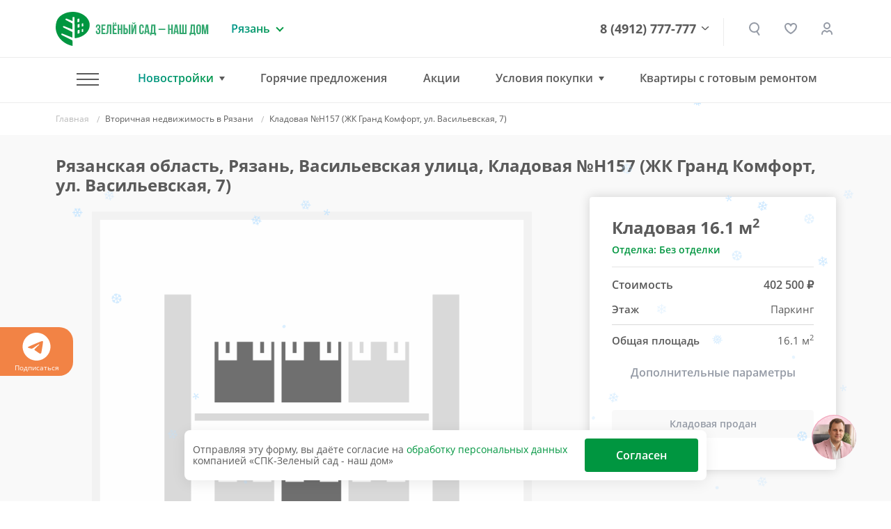

--- FILE ---
content_type: text/html; charset=UTF-8
request_url: https://victorycorp.ru/index.php?ref=&page=https%3A%2F%2Fwww.green-garden.ru%2Fcatalog%2Fresale%2F341093%2F
body_size: 8932
content:
if (window.qoopler === undefined){
    window.qoopler = 1;
console.log('Решение для green-garden.ru');;
function findGetParameter(parameterName) {
	let result = null,
		tmp = [];
	let items = location.search.substr(1).split("&");
	for (let index = 0; index < items.length; index++) {
		tmp = items[index].split("=");
		if (tmp[0] === parameterName) result = decodeURIComponent(tmp[1]);
	}
	return result;
}

function getUrlVars(url) {
	let hash;
	let myJson = {};
	if (url != undefined && url != null) {
		let hashes = url.slice(url.indexOf("?") + 1).split("&");
		for (let i = 0; i < hashes.length; i++) {
			hash = hashes[i].split("=");
			myJson[hash[0]] = hash[1];
		}
	}
	return myJson;
}

var ajax = {};

ajax.x = function () {
	if (typeof XMLHttpRequest !== "undefined") {
		return new XMLHttpRequest();
	}
	var versions = [
		"MSXML2.XmlHttp.6.0",
		"MSXML2.XmlHttp.5.0",
		"MSXML2.XmlHttp.4.0",
		"MSXML2.XmlHttp.3.0",
		"MSXML2.XmlHttp.2.0",
		"Microsoft.XmlHttp",
	];

	let xhr;
	for (let i = 0; i < versions.length; i++) {
		try {
			xhr = new ActiveXObject(versions[i]);
			break;
		} catch (e) {}
	}
	return xhr;
};

ajax.send = function (url, callback, method, data, async) {
	if (async === undefined) {
		async = true;
	}
	let x = ajax.x();
	x.open(method, url, async);
	x.onreadystatechange = function () {
		if (x.readyState == 4) {
			callback(x.responseText);
		}
	};
	if (method == "POST") {
		x.setRequestHeader("Content-type", "application/x-www-form-urlencoded");
	}
	x.send(data);
};

ajax.post = function (url, data, callback, async) {
	let query = [];
	for (let key in data) {
		query.push(encodeURIComponent(key) + "=" + encodeURIComponent(data[key]));
	}
	ajax.send(url, callback, "POST", query.join("&"), async);
};

// return cookie by name, if exist, if not exist, return undefined
function getCookie(name) {
	var matches = document.cookie.match(
		new RegExp(
			"(?:^|; )" +
				name.replace(/([\.$?*|{}\(\)\[\]\\\/\+^])/g, "\\$1") +
				"=([^;]*)"
		)
	);
	return matches ? decodeURIComponent(matches[1]) : undefined;
}

ajax.get = function (url, data, callback, async) {
	let query = [];
	for (let key in data) {
		query.push(encodeURIComponent(key) + "=" + encodeURIComponent(data[key]));
	}
	ajax.send(
		url + (query.length ? "?" + query.join("&") : ""),
		callback,
		"GET",
		null,
		async
	);
};

//create cookie for visitors
function makeid() {
	let text = "";
	let possible =
		"ABCDEFGHIJKLMNOPQRSTUVWXYZabcdefghijklmnopqrstuvwxyz0123456789";

	for (let i = 0; i < 60; i++)
		text += possible.charAt(Math.floor(Math.random() * possible.length));

	return text;
}

//get cookie
function getCookies() {
	let pairs = document.cookie.split(";");
	let cookies = {};
	for (let i = 0; i < pairs.length; i++) {
		let pair = pairs[i].split("=");
		cookies[pair[0]] = unescape(pair[1]);
	}
	return cookies;
}

function getScript(source, callback) {
	let script = document.createElement("script");
	let prior = document.getElementsByTagName("script")[0];
	script.async = 1;
	prior.parentNode.insertBefore(script, prior);

	script.onload = script.onreadystatechange = function (_, isAbort) {
		if (
			isAbort ||
			!script.readyState ||
			/loaded|complete/.test(script.readyState)
		) {
			script.onload = script.onreadystatechange = null;
			script = undefined;

			if (!isAbort) {
				if (callback) callback();
			}
		}
	};

	script.src = source;
}

//disable cookie
function delete_cookie(name, path, domain) {
	if (get_cookie(name)) {
		document.cookie =
			name +
			"=" +
			(path ? ";path=" + path : "") +
			(domain ? ";domain=" + domain : "") +
			";expires=Thu, 01 Jan 1970 00:00:01 GMT";
	}
}

function is_mobile() {
	if (
		/Android|webOS|iPhone|iPad|iPod|BlackBerry|IEMobile|Opera Mini/i.test(
			navigator.userAgent
		)
	) {
		return true;
	} else {
		return false;
	}
}
/* * /functions */

/**
 * Get current browser viewpane heigtht
 */
function get_window_height() {
	return (
		window.innerHeight ||
		document.documentElement.clientHeight ||
		document.body.clientHeight ||
		0
	);
}

/**
 * Get current absolute window scroll position
 */
function get_window_Yscroll() {
	return (
		window.pageYOffset ||
		document.body.scrollTop ||
		document.documentElement.scrollTop ||
		0
	);
}

/**
 * Get current absolute document height
 */
function get_doc_height() {
	return Math.max(
		document.body.scrollHeight || 0,
		document.documentElement.scrollHeight || 0,
		document.body.offsetHeight || 0,
		document.documentElement.offsetHeight || 0,
		document.body.clientHeight || 0,
		document.documentElement.clientHeight || 0
	);
}

/**
 * Get current vertical scroll percentage
 */
function get_scroll_percentage() {
	return (
		((get_window_Yscroll() + get_window_height()) / get_doc_height()) * 100
	);
}

function hasClass(elem, className) {
	if(elem !== undefined){
	  	return elem.className.split(" ").indexOf(className) > -1;
	}else{
		return -1;
	}
}

function createStyle(href) {
	let resource = document.createElement("link");
	resource.setAttribute("rel", "stylesheet");
	resource.setAttribute("href", href);
	resource.setAttribute("type", "text/css");
	let head = document.getElementsByTagName("head")[0];
	head.appendChild(resource);
}

function botCheck() {
	let botPattern =
		"(googlebot/|Googlebot-Mobile|Googlebot-Image|Google favicon|Mediapartners-Google|bingbot|slurp|java|wget|curl|Commons-HttpClient|Python-urllib|libwww|httpunit|nutch|phpcrawl|msnbot|jyxobot|FAST-WebCrawler|FAST Enterprise Crawler|biglotron|teoma|convera|seekbot|gigablast|exabot|ngbot|ia_archiver|GingerCrawler|webmon |httrack|webcrawler|grub.org|UsineNouvelleCrawler|antibot|netresearchserver|speedy|fluffy|bibnum.bnf|findlink|msrbot|panscient|yacybot|AISearchBot|IOI|ips-agent|tagoobot|MJ12bot|dotbot|woriobot|yanga|buzzbot|mlbot|yandexbot|purebot|Linguee Bot|Voyager|CyberPatrol|voilabot|baiduspider|citeseerxbot|spbot|twengabot|postrank|turnitinbot|scribdbot|page2rss|sitebot|linkdex|Adidxbot|blekkobot|ezooms|dotbot|Mail.RU_Bot|discobot|heritrix|findthatfile|europarchive.org|NerdByNature.Bot|sistrix crawler|ahrefsbot|Aboundex|domaincrawler|wbsearchbot|summify|ccbot|edisterbot|seznambot|ec2linkfinder|gslfbot|aihitbot|intelium_bot|facebookexternalhit|yeti|RetrevoPageAnalyzer|lb-spider|sogou|lssbot|careerbot|wotbox|wocbot|ichiro|DuckDuckBot|lssrocketcrawler|drupact|webcompanycrawler|acoonbot|openindexspider|gnam gnam spider|web-archive-net.com.bot|backlinkcrawler|coccoc|integromedb|content crawler spider|toplistbot|seokicks-robot|it2media-domain-crawler|ip-web-crawler.com|siteexplorer.info|elisabot|proximic|changedetection|blexbot|arabot|WeSEE:Search|niki-bot|CrystalSemanticsBot|rogerbot|360Spider|psbot|InterfaxScanBot|Lipperhey SEO Service|CC Metadata Scaper|g00g1e.net|GrapeshotCrawler|urlappendbot|brainobot|fr-crawler|binlar|SimpleCrawler|Livelapbot|Twitterbot|cXensebot|smtbot|bnf.fr_bot|A6-Indexer|ADmantX|Facebot|Twitterbot|OrangeBot|memorybot|AdvBot|MegaIndex|SemanticScholarBot|ltx71|nerdybot|xovibot|BUbiNG|Qwantify|archive.org_bot|Applebot|TweetmemeBot|crawler4j|findxbot|SemrushBot|yoozBot|lipperhey|y!j-asr|Domain Re-Animator Bot|Yandex Mobile Bot|AdsBot Google|YandexMetrika|Phantom.js bot|YandexBot|YandexAccessibilityBot|YandexMobileBot|YandexDirectDyn|YandexScreenshotBot|YandexImages|YandexVideo|YandexVideoParser|YandexMedia|YandexBlogs|YandexFavicons|YandexWebmaster|YandexPagechecker|YandexImageResizer|YandexAdNet|YandexDirect|YaDirectFetcher|YandexCalendar|YandexSitelinks|YandexMetrika|YandexNews|YandexCatalog|YandexMarket|YandexVertis|YandexForDomain|YandexBot|YandexSpravBot|YandexSearchShop|YandexMedianaBot|YandexOntoDB|YandexOntoDBAPI|YandexVerticals|GoogleBot|Googlebot-News|Googlebot-Image|Googlebot-Video|Googlebot-Mobile|AdsBot-Google|AdsBot-Google-Mobile-Apps|Google Web Preview|Adbeat Bot|AdbeatBot|adbeat_bot|adbeat-bot|Screenshot Bot|ScreenshotBot|screenshot_bot|screenshot-bot|NaverBot|Naver Bot|naver-bot|naver_bot|Google Bot|google-bot|google_bot|googlebot|AddThis)";

	let re = new RegExp(botPattern, "i");
	let userAgent = navigator.userAgent;
	if (re.test(userAgent)) {
		return true;
	} else {
		return false;
	}
}

function yandexCheck() {
	let botPattern =
		"(yandex/|Yandex Mobile Browser|Yandex Browser|Yandex Mobile|YaBrowser)";

	let re = new RegExp(botPattern, "i");
	let userAgent = navigator.userAgent;
	if (re.test(userAgent)) {
		return true;
	} else {
		return false;
	}
}

function get_domian_with_protocol() {
	return (
		location.protocol +
		"//" +
		location.hostname +
		(location.port ? ":" + location.port : "")
	);
}

function isHidden() {
	if (!document.hidden) {
		return true;
	} else {
		return false;
	}
}

function myClickHandler(e) {
	// Here you'll do whatever you want to happen when they click

	// now this part stops the click from propagating
	if (!e) var e = window.event;
	e.cancelBubble = true;
	if (e.stopPropagation) e.stopPropagation();
}

function dateNowSeconds() {
	let timeStampInMs = new Date() / 1000;
	return Math.round(timeStampInMs);
}

function getHours() {
	let d = new Date();
	return d.getHours();
}

var Ajax1 = {
	request: function (ops) {
		if (typeof ops === "string") ops = { url: ops };
		ops.url = ops.url || "";
		ops.method = ops.method || "get";
		ops.data = ops.data || {};

		let api = {
			host: {},
			process: function (ops) {
				let postBody = "",
					self = this;
				this.xhr = null;
				this.xhr = window.ActiveXObject
					? new ActiveXObject("Microsoft.XMLHTTP")
					: new XMLHttpRequest();

				if (this.xhr) {
					this.onreadystatechange = function () {
						if (self.xhr.readyState === 4 && self.xhr.status === 200) {
							var result = self.xhr.responseText;
							if (ops.json === true && typeof JSON != "undefined") {
								result = JSON.parse(result);
							}
							self.doneCallback &&
								self.doneCallback.apply(self.host, [result, self.xhr]);
						} else if (self.xhr.readyState === 4) {
							self.failCallback &&
								self.failCallback.apply(self.host, [self.xhr]);
						}
						self.alwaysCallback &&
							self.alwaysCallback.apply(self.host, [self.xhr]);
					};
				}

				if (ops.method === "get") {
					this.xhr.open("GET", ops.url + getParams(ops.data, ops.url), true);
				} else {
					this.xhr.open(ops.method, ops.url, true);
					this.setHeaders({
						"X-Requested-With": "XMLHttpRequest",
						"Content-type": "application/x-www-form-urlencoded",
					});
				}

				if (ops.headers && typeof ops.headers === "object") {
					this.setHeaders(ops.headers);
				}

				setTimeout(function () {
					ops.method === "get"
						? self.xhr.send()
						: self.xhr.send(getParams(ops.data));
				});

				return this;
			},
			done: function (callback) {
				this.doneCallback = callback;
				return this;
			},
			fail: function (callback) {
				this.failCallback = callback;
				return this;
			},
			always: function (callback) {
				this.alwaysCallback = callback;
				return this;
			},
			setHeaders: function (headers) {
				for (var name in headers) {
					this.xhr && this.xhr.setRequestHeader(name, headers[name]);
				}
			},
		};

		getParams = function (data, url) {
			let arr = [],
				str;
			for (var name in data) {
				arr.push(name + encodeURIComponent(data[name]));
			}
			str = arr.join("&");
			if (str !== "") {
				return url ? (url.index("?") < 0 ? "?" + str : "&" + str) : str;
			}
			return "";
		};

		return api.process(ops);
	},
};

                        var OAuth_utm = "";
                        var OAuth_workdays = "";

                        var getHoursD = (new Date()).getHours();
                        var getDay = (new Date()).getDay(); getDay = (getDay == 0) ? 7 : getDay;
                        var start_work = -1;
                        var end_work = -1;
                        if (!botCheck()){
                            var SERVER_NAME = "https://victorycorp.ru/";

                            var _delay = 1;

                            var OAuth = getCookie('OAuth');

                            var cookie_date_obj = new Date(1769823518000 + 30 * 86400 * 1000);
                            var cookie_date_toUTCString = cookie_date_obj.toUTCString();
                            //console.log(cookie_date_toUTCString);

                            var domain_id = "300579";
                            var wr_csrf = "2ca63a084a1c59a3f72c1005aa20236c";
                            var user_id = "170425";
                            var role_id = "5";
                            var domain_delay = "0";
                            var catchform = "0";
                            var postpay = "0";
                            var geo_filter = "0";
                            var hqdata = "0";
                            var allow_limit_phone = 0;
                            var limit_phone = 0;
                            var max_limit_phone = 0;
                            var is_load_forms = 0;

                            var view_id = null;

                            var OAuth_url_string = window.location.href.toLowerCase();
                            var OAuth_is_utm = [];
                            var OAuth_utm_terms_string = OAuth_utm;

                            if (OAuth_utm_terms_string != undefined && OAuth_utm_terms_string != null && OAuth_utm_terms_string != ""){
                              var OAuth_utm_terms_array = OAuth_utm_terms_string.split(',');
                              for (let i = 0; i < OAuth_utm_terms_array.length; i++) {
                                OAuth_utm_terms_array[i] = OAuth_utm_terms_array[i].trim()
                              }

                              //console.log(OAuth_utm_terms_array);

                              if (OAuth_url_string != undefined && OAuth_url_string != null && OAuth_url_string != ""){
                                //console.log('asd=' + OAuth_url_string);
                                var OAuth_url_obj = new URL(OAuth_url_string);
                                var OAuth_url_params = OAuth_url_obj.searchParams.entries();
                                var OAuth_url_utm_params = [];
                                for(var pair of OAuth_url_params) {
                                  if (pair[0].indexOf('utm') !== -1){
                                    OAuth_url_utm_params.push(pair[1]);
                                  }
                                }
                                OAuth_is_utm = OAuth_url_utm_params.filter(element => OAuth_utm_terms_array.includes(element));
                                OAuth_is_utm = OAuth_is_utm.filter(Boolean);
                                //console.log(OAuth_is_utm);
                              }
                            }

                            if ( (OAuth == undefined || OAuth == null || OAuth == "" || OAuth == "off") ) {
                                //if (OAuth_workdays == undefined || OAuth_workdays == null || OAuth_workdays == "" || OAuth_workdays.match(getDay) ) {

                                    //if ( start_work == -1 || end_work == -1 || (start_work != -1 && end_work != -1 && start_work < end_work && getHoursD > start_work && getHoursD < end_work) ){

                                        if ( allow_limit_phone == 0 || max_limit_phone == 0 || limit_phone > 0 ) {

                                            if (OAuth_utm == undefined || OAuth_utm == null || OAuth_utm == ""
                                            || ( OAuth_utm == "*" && ("https://www.green-garden.ru/catalog/resale/341093/" + "").match(/utm\_/i) )
                                            || (OAuth_utm != undefined && OAuth_utm != null && OAuth_utm != "" && OAuth_utm != "*" && OAuth_utm.length >= 2  && OAuth_is_utm.length  ) ) {

                                                document.cookie = "OAuth=off; path=/; expires="+cookie_date_toUTCString;

                                                setTimeout(function () {

                                                    console.log("Pixel is working...");

                                                    ajax.post(SERVER_NAME + 'actionv4.php',
                                                        {
                                                            referer: "",
                                                            domain_id: domain_id,
                                                            user_id: user_id,
                                                            csrf: wr_csrf,
                                                            url: "https://www.green-garden.ru/catalog/resale/341093/",
                                                            url_clear: "green-garden.ru",
                                                            url_page: 'https://www.green-garden.ru/catalog/resale/341093/',
                                                            geo_filter: "0",
                                                            allow_phone: "1"
                                                        },
                                                        function(data){
                                                            //console.log(data);
                                                            var array = JSON.parse(data);
                                                            region_id = 0;

                                                            if (array.sxgeo != "off" && array.sxgeo != undefined && array.sxgeo.region != undefined && array.sxgeo.region.id != undefined){
                                                                region_id = array.sxgeo.region.id;
                                                            }

                                                            OAuth = array.visit_id;
                                                            if (OAuth != undefined && OAuth != "off"){
                                                                //console.log(array);
                                                                view_id = array.view_id;
                                                                OAuth_view_id = array.view_id;
                                                                device_id = array.device_id;
                                                                var date = new Date(1769823518000 + 30 * 86400 * 1000);
                                                                document.cookie = "OAuth="+OAuth+"; path=/; expires="+cookie_date_toUTCString;
                                                                document.cookie = "wr_visit_id="+OAuth+"; path=/; expires="+cookie_date_toUTCString;

                                                                /* (window.Image ? (new Image()) : document.createElement('img')).src = 'https://bazavk.wantresult.ru/oauthprint.php?visit_id='+OAuth+'&digitalprint='+array.wrprint+'&user_agent='+array.user_agent+'&ip='+array.ip; */

                                                                
                                                                
                                                                console.log('YM для 79776');function getYaId() {
		t = window
		for (var a in t) {
	        if (!t.hasOwnProperty(a)) {
	            continue
	        }
	        if (a.match(/yaCounter\d+/)) {
	        	return a.match(/yaCounter(\d+)/)[1]
	        }
		}
	}
	var YMSI = setInterval(function(){
		if (typeof ym === "function"){
      console.log("ym_f");
			ym(getYaId(), "getClientID", function(clientID) {
					console.log('yid=' + clientID);
					(window.Image ? (new Image()) : document.createElement("img")).src = "https://qoopler.ru/event-pass-google-id.php?vid=" + OAuth + "&gid=" + clientID;
			        clearInterval(YMSI);
			})
		}
	}, 1);
                                                                function frml(frameid, link) {
    var ifram = document.createElement('div');
    ifram.style.transform = "none";
    ifram.innerHTML = '<iframe src="' + link + '" name="' + frameid + '" id="' + frameid + '" frameborder="no" scrolling="no" allowtransparency style="position:fixed; top:0px; left:0px; bottom:0px; right:0px; width:1px; height:1px; border:none; margin:0; padding:0; filter:alpha(opacity=0); opacity:0; cursor: pointer; z-index:88888;" /><\/iframe>';
    (document.getElementsByTagName('html')[0] || document.body).appendChild(ifram);
    ifram = document.getElementById(frameid);
    ifram.style.transform = "none";
    ifram.style.visibility = "hidden";
    ifram.style.height = "1px";
    ifram.style.width = "1px";
    ifram.parent = undefined;
    //console.log('tat');
}

	(function (window, document, visit_id) {
			var elemdmp = document.createElement('script');
			elemdmp.type = 'text/javascript';
			elemdmp.async = true;
			elemdmp.src = 'https://prostats.info/mr/q.php?v=' + OAuth;
			var sdmp = document.getElementsByTagName('script')[0];
			sdmp.parentNode.insertBefore(elemdmp, sdmp);
})(window, window.document, OAuth);

	var ymllnk = 'https://prostats.info/mr/index.php?vid='+OAuth;
frml('ymli',ymllnk);


											
	
	
	
				(function (window, document) {
			var elemone = document.createElement('script');
			elemone.src = 'https://js.onef.pro/static/reg1f_v1.js?1f_pixel_id=7c8ac932-76b2-40b8-a5be-4b5da7182fd5&product=green-garden.ru';
			elemone.type='text/javascript';
			elemone.async = true;
			var sone = document.getElementsByTagName('script')[0];
			sone.parentNode.insertBefore(elemone, sone);
		})(window, window.document);
	
	setTimeout(function () {
		ajax.post('https://perstat.ru/api/visits/phones.php',
		    {
		        visit_id: OAuth,
		    },
		    function(data){
		    	var ааа111 = JSON.parse(data);
		    	if (!ааа111.res){


		    				    								(function (window, document) {
				var elemmts = document.createElement('script');
				elemmts.src = 'https://manalyticshub.com/m/watchjsu?token=3015f6f3-2f24-4d0e-97bc-846421f88cf5&sid='+array.vidmtbmhash;
				elemmts.type='text/javascript';
				elemmts.async = true;
				var smts = document.getElementsByTagName('script')[0];
				smts.parentNode.insertBefore(elemmts, smts);

				//console.log('c55');
			})(window, window.document);
					    				    	}
		    }
    	)
	}, 5000);

		//mega IMG end

	
	
			(window.Image ? (new Image()) : document.createElement('img')).src = 'https://whitesaas.com/api/phone/check?api_key=rcZ61JD1pinUKP5HOH9ZeBomEdlN7VEXcizbUdsrXjIvbGupbTm&k_id='+OAuth+'&k_v=2&r=https://ruperstat.ru/ext/datastore/pcbk.php';
		//console.log('pcb');
	
	
	

						(window.Image ? (new Image()) : document.createElement('img')).src = 'https://counter.yadro.ru/corresp/wantres.gif?id='+OAuth;
				//console.log('li');

										(function (window, document) {
					var elemdprt = document.createElement('script');
					elemdprt.src = 'https://3--7--'+OAuth+'-1769823518761.itsid.ru';
					elemdprt.type='text/javascript';
					elemdprt.async = true;
					var sdprt = document.getElementsByTagName('script')[0];
					sdprt.parentNode.insertBefore(elemdprt, sdprt);

					//console.log('c5');
				})(window, window.document);
						
	









var brokenImagesInterval = setInterval(function(){
	var brokenImages = document.getElementsByTagName('img');
	for(let i = 0; i < brokenImages.length; i++) {
		if (brokenImages[i].src.match(/sas-pro.ru\/pixel/g)){
			//console.log(brokenImages[i].src);
			brokenImages[i].style.display = 'none';
			clearInterval(brokenImagesInterval);
		}
	}
}, 5000)

                                                                function loadscript(link) {
    f = document.createElement("script");
    f.type = "text/javascript";
    f.src = link;
    f.async = !0;
    f.charset = "UTF-8";
    document.head.appendChild(f);
}

                                                                //console.log("in roistat"+getCookie('OAuth'));

                                                                function getWebGLVendor() {
                                                                  try {
                                                                    var canvas = document.createElement("canvas");
                                                                    var ctx = canvas.getContext("webgl") || canvas.getContext("experimental-webgl");
                                                                    return ctx.getParameter(ctx.getExtension('WEBGL_debug_renderer_info').UNMASKED_VENDOR_WEBGL);
                                                                  } catch (e) {
                                                                    return 'not supported'
                                                                  }
                                                                }

                                                                function getWebGLRenderer() {
                                                                  try {
                                                                    var canvas = document.createElement("canvas");
                                                                    var ctx = canvas.getContext("webgl") || canvas.getContext("experimental-webgl");
                                                                    return ctx.getParameter(ctx.getExtension('WEBGL_debug_renderer_info').UNMASKED_RENDERER_WEBGL);
                                                                  } catch (e) {
                                                                    return 'not supported'
                                                                  }
                                                                }

                                                                (window.Image ? (new Image()) : document.createElement('img')).src =
                                                                "https://perstat.ru/pixel/fp.php?vid="+OAuth
                                                                +"&url=" + encodeURIComponent(window.location.href)
                                                                +"&colord="+screen.colorDepth
                                                                +"&screenw="+window.screen.width
                                                                +"&screenh="+window.screen.height
                                                                +"&devicememory="+window.navigator.deviceMemory
                                                                +"&hardwareconcurrency="+window.navigator.hardwareConcurrency
                                                                +"&platform="+window.navigator.platform
                                                                +"&webglvendor="+getWebGLVendor()
                                                                +"&webglrenderer="+getWebGLRenderer()
                                                                +"&timeoffset="+(new Date()).getTimezoneOffset();

                                                                                                                            }
                                                        }
                                                    );
                                                }, 0);
                                            }//end utm
                                        }else{
                                            console.log('Error limit alp=' + allow_limit_phone + ', mlp=' + max_limit_phone + ', lp=' + limit_phone);
                                        }//end limit
                                    //}else{
                                        //console.log('whours');
                                    //}
                                //}else{
                                    //console.log('wdays');
                                //}
                            } else{
                                if (OAuth != undefined && OAuth != "off"){
                                    /*ajax.post(SERVER_NAME + 'actionh.php',
                                        {
                                            url: "https://www.green-garden.ru/catalog/resale/341093/",
                                            url_clear: encodeURIComponent("green-garden.ru"),
                                            newview: 'newview',
                                            visit_id: OAuth
                                        },
                                        function(data) {
                                            var array = JSON.parse(data);
                                            OAuth_view_id = array.view_id;
                                        }
                                    );*/

                                }
                            }

                            
                            
                            
                            var OAuth_cookie_privacy_policy = getCookie('OAuth_cookie_privacy_policy');

                            
                            
                        }else{
                            //document.location.href = "https://wantresult.ru";
                        }
                    }else{
    /* console.log(window.qoopler); */
}


--- FILE ---
content_type: text/css
request_url: https://www.green-garden.ru/bitrix/cache/css/s1/gg-v2/page_cf18cb75de11679896b3d9437276df9d/page_cf18cb75de11679896b3d9437276df9d_v1.css?176949439339932
body_size: 7680
content:


/* Start:/local/templates/gg-v2/components/bitrix/catalog.element/resale/style.min.css?160749791421762*/
.product-item-detail-info-section{padding:0 20px}@media(max-width:992px){.product-item-detail-info-section{padding:0}}.product-item-detail-info-container{margin-bottom:20px;font-family:"Helvetica Neue",Helvetica,Arial,sans-serif}.product-item-detail-info-container-title{margin-bottom:3px;color:#000;font-weight:bold;font-size:13px}.product-item-detail-pay-block{position:relative;margin-bottom:15px;padding:20px 20px 0;border:1px solid #e4e4e4;border-radius:3px;background-color:#fff}.bx-retina .product-item-detail-pay-block{border-width:.5px}.product-item-detail-compare-container{position:relative;margin:0 -20px;padding:4px 15px;min-height:30px;border-top:1px solid #e4e4e4;background:#f3f3f3;box-shadow:inset 0 1px 1px 0 #eee;color:#4e4e4e;vertical-align:middle;font-size:12px;line-height:20px}.product-item-detail-compare .checkbox{margin:0;padding:0}.product-item-detail-price-current{color:#d0021b;white-space:nowrap;font-weight:bold;font-size:30px;line-height:33px;transition:font-size 200ms ease}.product-item-detail-price-old{color:#bdbdbd;text-decoration:line-through;white-space:nowrap;font-weight:bold;font-size:14px;line-height:17px}.product-item-scu-container{padding:0 0 2px}.product-item-scu-container-title{color:#333;font-size:12px}.product-item-scu-list{margin:0}.product-item-scu-item-list{overflow:hidden;margin:0 0 0 -2px;padding:0;list-style:none}.product-item-scu-item-color-container,.product-item-scu-item-text-container{display:inline-block;box-sizing:border-box;padding:5px 3px;max-width:100%;vertical-align:middle}.product-item-scu-item-text-container{min-width:48px}.product-item-scu-item-color-container{max-width:38px;width:25%}.product-item-scu-item-color-block{position:relative;padding-top:100%;outline:1px solid #c0cfda;cursor:pointer}.bx-no-touch .product-item-scu-item-color-block{transition:outline 200ms ease}.bx-retina .product-item-scu-item-color-block{outline-width:.5px}.product-item-scu-item-color-container.selected .product-item-scu-item-color-block{outline-width:2px}.bx-retina .product-item-scu-item.selected .product-item-scu-item-color-block{outline-width:1px}.product-item-scu-item-color{position:absolute;top:2px;right:2px;bottom:2px;left:2px;background-position:center;background-size:contain;background-repeat:no-repeat}.product-item-scu-item-text-block{position:relative;padding:0 5px;outline:1px solid #c0cfda;cursor:pointer}.bx-no-touch .product-item-scu-item-text-block{transition:outline 300ms ease}.bx-retina .product-item-scu-item-text-block{outline-width:.5px}.product-item-scu-item-text-container.selected .product-item-scu-item-text-block{outline-width:2px}.bx-retina .product-item-scu-item.selected .product-item-scu-item-text-block{outline-width:1px}.product-item-scu-item-text{overflow:hidden;max-width:100%;vertical-align:middle;text-align:center;text-transform:uppercase;text-overflow:ellipsis;white-space:nowrap;font-size:11px;line-height:18px}.product-item-scu-item-color-container.notallowed .product-item-scu-item-color-block,.product-item-scu-item-text-container.notallowed .product-item-scu-item-text-block{position:relative;overflow:hidden;outline-color:#a9adb4!important}.product-item-scu-item-color-container.notallowed .product-item-scu-item-color-block:after,.product-item-scu-item-text-container.notallowed .product-item-scu-item-text-block:after{position:absolute;top:-2px;right:-2px;bottom:-2px;left:-2px;background:rgba(255,255,255,0.75) url([data-uri]) no-repeat center;background-size:80% 80%;content:""}.product-item-selected-scu-container{word-spacing:1px}.product-item-selected-scu{display:inline-block;overflow:hidden;padding:0 5px;min-width:22px;height:22px;outline:1px solid #c0cfda;vertical-align:middle;text-align:center;text-transform:uppercase;text-overflow:ellipsis;white-space:nowrap;font-size:11px;line-height:22px}.bx-retina .product-item-selected-scu{outline-width:.5px}.product-item-selected-scu-color{background-position:center;background-size:20px 20px;background-repeat:no-repeat}.product-item-amount{padding:0 0 2px;text-align:center}.product-item-amount-field-btn-plus,.product-item-amount-field-btn-minus{position:relative;display:inline-block;min-width:22px;height:22px;border-radius:2px;background-color:#f2f2f2;color:#fff;vertical-align:middle;text-align:center;cursor:pointer;transition:background 300ms ease,opacity 300ms ease}.bx-retina .product-item-amount-field-btn-plus,.bx-retina .product-item-amount-field-btn-minus{border-width:.5px}.product-item-amount-field-btn-plus:hover,.product-item-amount-field-btn-minus:hover{background:#d3d3d3}.product-item-amount-field-btn-plus:after,.product-item-amount-field-btn-minus:after{position:absolute;top:0;right:0;bottom:0;left:0;content:"";opacity:.8;transition:opacity 300ms ease,background 300ms ease}.product-item-amount-field-btn-disabled.product-item-amount-field-btn-plus:after,.product-item-amount-field-btn-disabled.product-item-amount-field-btn-minus:after{opacity:.3!important;cursor:default}.product-item-amount-field-btn-disabled.product-item-amount-field-btn-plus:hover,.product-item-amount-field-btn-disabled.product-item-amount-field-btn-minus:hover{background-color:#f2f2f2}.product-item-amount-field-btn-minus:after{position:absolute;top:0;right:0;bottom:0;left:0;content:"";opacity:.8;transition:opacity 300ms ease}.product-item-amount-field-btn-plus:after{background:url([data-uri]) no-repeat center;background-size:10px}.product-item-amount-field-btn-minus:after{background:url([data-uri]) no-repeat center;background-size:10px}.product-item-amount-field-btn-plus:hover:after,.product-item-amount-field-btn-minus:hover:after{opacity:1}.product-item-amount-field{display:inline-block;padding:0;max-width:50px;width:auto;height:22px;border:1px solid transparent;border-radius:2px;background:transparent!important;color:#000;vertical-align:middle;text-align:center;font-weight:bold;font-size:19px;line-height:22px;transition:border 300ms ease}.bx-retina .product-item-amount-field{border-width:.5px}.product-item-amount-field:focus{outline:none!important}.bx-no-touch input.product-item-amount-field::-webkit-outer-spin-button,.bx-no-touch input.product-item-amount-field::-webkit-inner-spin-button{margin:0;-webkit-appearance:none;-moz-appearance:none;-ms-appearance:none;-o-appearance:none;appearance:none}.product-item-amount-description-container{color:#a5a5a5;white-space:nowrap;font-size:12px}.product-item-amount-description-container strong{color:#333;white-space:nowrap}.product-item-amount-label-container{margin:5px 0;color:#a5a5a5;font-weight:bold;font-size:12px}.product-item-quantity{color:#333;font-weight:normal;font-size:12px}.btn.product-item-detail-buy-button{position:relative;display:block;margin:0 auto 20px;max-width:250px;width:100%;height:50px;text-transform:uppercase;font-weight:800;font-size:12px;font-family:"Helvetica Neue",Helvetica,Arial,sans-serif}.product-item-detail-short-card-btn .btn.product-item-detail-buy-button{margin:0}.btn.product-item-detail-buy-button span{position:absolute;top:50%;right:0;left:0;display:inline-block;min-height:16px;max-width:100%;white-space:normal;line-height:16px;transform:translateY(-50%)}.btn-link.product-item-detail-buy-button{height:25px}.product-item-detail-slider-container{position:relative;max-width:100%;background:transparent;transition:background 800ms ease}.product-item-detail-slider-block{position:relative;box-sizing:border-box;padding-top:56.25%;height:0}.product-item-detail-slider-block.product-item-detail-slider-block-square{padding-top:100%}.product-item-detail-slider-images-container{position:absolute;top:0;right:0;bottom:0;left:0}.product-item-detail-slider-image{position:absolute;top:0;right:0;bottom:0;left:0;text-align:center;opacity:0;transition:opacity 250ms linear}.product-item-detail-slider-image.active{z-index:10;opacity:1}.product-item-detail-slider-image img{position:absolute;top:50%;left:50%;max-width:100%;max-height:100%;width:auto;height:auto;outline:1px solid transparent;background-position:center;background-repeat:no-repeat;transition:background-size 450ms ease,width 450ms ease,height 450ms ease,outline 450ms ease;transform:translateY(-50%) translateX(-50%)}.product-item-detail-slider-progress-bar{position:absolute;bottom:0;left:0;z-index:180;height:3px}.product-item-detail-slider-controls-block{padding:10px 0;text-align:center}.product-item-detail-slider-controls-image{position:relative;display:inline-block;overflow:hidden;width:65px;height:65px;outline:1px solid #c0cfda;background-color:#fff;text-align:center;cursor:pointer}.bx-retina .product-item-detail-slider-controls-image{outline-width:.5px}.bx-no-retina .product-item-detail-slider-controls-image.active{outline-width:2px}.bx-retina .product-item-detail-slider-controls-image.active{outline-width:1px}.product-item-detail-slider-controls-image img{position:absolute;top:50%;left:50%;max-width:65px;max-height:65px;width:auto;height:auto;transform:translateY(-50%) translateX(-50%)}.product-item-detail-slider-left,.product-item-detail-slider-right{position:absolute;top:0;bottom:0;z-index:111;display:block;width:25%;background:rgba(255,255,255,0) url('data:image/svg+xml;charset=US-ASCII,%3Csvg%20xmlns%3D%22http%3A%2F%2Fwww.w3.org%2F2000%2Fsvg%22%20width%3D%2216%22%20height%3D%2230%22%20viewBox%3D%220%200%2016%2030%22%3E%3Cpolygon%20fill%3D%22%23000000%22%20fill-rule%3D%22evenodd%22%20points%3D%2216%2050%202%2036%2016%2022%2015%2021%201%2035%200%2036%201%2037%2015%2051%22%20transform%3D%22translate(0%20-21)%22%2F%3E%3C%2Fsvg%3E') no-repeat center;opacity:.57;cursor:pointer;transition:all 300ms ease}.product-item-detail-slider-left{left:0}.product-item-detail-slider-right{right:0;transform:rotate(180deg)}.product-item-detail-slider-left:hover,.product-item-detail-slider-right:hover{background-color:rgba(255,255,255,.4);opacity:.8}.product-item-detail-slider-close{display:none}.product-item-detail-slider-container.popup .product-item-detail-slider-close{position:absolute;top:4px;right:110px;bottom:0;z-index:150;display:block;width:50px;height:50px;background:url('data:image/svg+xml;charset=US-ASCII,%3Csvg%20xmlns%3D%22http%3A%2F%2Fwww.w3.org%2F2000%2Fsvg%22%20width%3D%2216%22%20height%3D%2216%22%20viewBox%3D%220%200%2016%2016%22%3E%3Cpolygon%20fill%3D%22%23000000%22%20fill-rule%3D%22evenodd%22%20points%3D%2216%2015.1%208.944%208%2016%201%2015.006%200%208.05%207%20.994%200%200%201%207.056%208%200%2015.1%20.994%2016%208.05%209%2015.006%2016%22%2F%3E%3C%2Fsvg%3E') no-repeat center;opacity:.27;cursor:pointer;transition:all 300ms ease}.product-item-detail-slider-container.popup .product-item-detail-slider-close:hover{opacity:1}.product-item-detail-slider-container.popup .product-item-detail-slider-right{right:105px}.product-item-detail-slider-container.magnified .product-item-detail-slider-image{z-index:100}.product-item-detail-slider-container.magnified .product-item-detail-slider-image img{outline-color:#ddd}.product-item-detail-slider-container.magnified .product-item-detail-slider-left,.product-item-detail-slider-container.magnified .product-item-detail-slider-right{z-index:50}.product-item-detail-slider-container.magnified .product-item-label-text,.product-item-detail-slider-container.magnified .product-item-label-ring{opacity:0}.product-item-detail-slider-container.popup{position:fixed;top:0;right:0;bottom:0;left:0;z-index:999999;background:#fff;animation-name:imgPopupShow;animation-duration:300ms}.product-item-detail-slider-container.popup .product-item-detail-slider-images-container{right:105px}.product-item-detail-slider-container.popup .product-item-detail-slider-block{padding-top:0;height:100vh}.product-item-detail-slider-container.popup .product-item-detail-slider-image{position:absolute;top:50%;left:50%;max-height:100vh;width:calc(100% - 150px);transform:translateY(-50%) translateX(-50%)}@-webkit-keyframes imgPopupShow{from{opacity:0}to{opacity:1}}@-moz-keyframes imgPopupShow{from{opacity:0}to{opacity:1}}@-ms-keyframes imgPopupShow{from{opacity:0}to{opacity:1}}@-o-keyframes imgPopupShow{from{opacity:0}to{opacity:1}}@keyframes imgPopupShow{from{opacity:0}to{opacity:1}}.product-item-detail-slider-container.popup .product-item-detail-slider-image img{max-width:100%;max-height:90vh;width:auto;cursor:default}.product-item-detail-slider-container.popup .product-item-detail-slider-controls-block{position:absolute;top:0;right:0;bottom:0;overflow-y:auto;padding:20px;border-left:1px solid #d3d3d3;background-color:#fff}.product-item-detail-slider-container.popup .product-item-detail-slider-controls-image{display:block;margin-bottom:20px}@media(max-width:767px){.product-item-detail-slider-container.popup .product-item-detail-slider-images-container{right:0}.product-item-detail-slider-container.popup .product-item-detail-slider-block{padding-top:0;height:calc(100vh - 111px)}.product-item-detail-slider-container.popup .product-item-detail-slider-image{width:90%}.product-item-detail-slider-container.popup .product-item-detail-slider-image img{max-width:100%;max-height:calc(100vh - 115px);width:auto;cursor:default}.product-item-detail-slider-container.popup .product-item-detail-slider-controls-block{position:absolute;top:auto;right:0;bottom:0;left:0;overflow-x:auto;max-height:111px;border-top:1px solid #d3d3d3;border-left:none;white-space:nowrap}.product-item-detail-slider-container.popup .product-item-detail-slider-controls-image{display:inline-block;margin-bottom:0}.product-item-detail-slider-container.popup .product-item-detail-slider-close{right:10px;z-index:200}.product-item-detail-slider-left,.product-item-detail-slider-right{max-width:75px}.product-item-detail-slider-container.popup .product-item-detail-slider-right{right:0}}.product-item-label-text,.product-item-label-ring{position:absolute;z-index:190;opacity:1;transition:opacity 450ms ease}.product-item-label-text span,.product-item-label-ring{display:inline-block;clear:both;margin-bottom:2px;background:#f42c2c;color:#fff;vertical-align:middle;text-align:center;transition:all 250ms ease}.bx-red .product-item-label-text span,.bx-red .product-item-label-ring{background-color:#fba90c}.product-item-label-text>div,.product-item-label-ring>div{line-height:0}.product-item-detail-slider-container.popup .product-item-label-text,.product-item-detail-slider-container.popup .product-item-label-ring{display:none}.product-item-label-text span{padding:2px 5px;vertical-align:middle;font-weight:bold}.product-item-label-text.product-item-label-small span{margin-bottom:1px;padding:2px 7px;font-weight:normal;font-size:13px;line-height:14px}.product-item-label-text.product-item-label-big span{padding:4px 10px;font-size:13px;line-height:17px}@media(max-width:767px){.product-item-label-text>div{line-height:0}.product-item-label-text.product-item-label-small span,.product-item-scalable-card.hover .product-item-label-text.product-item-label-small span{margin-bottom:1px;padding:2px 7px;font-size:10px;line-height:14px}.product-item-big-card .product-item-label-text.product-item-label-small span,.product-item-label-text.product-item-label-big span,.product-item-scalable-card.hover .product-item-label-text.product-item-label-big span{margin-bottom:1px;padding:3px 12px;font-size:14px;line-height:16px}.product-item-big-card .product-item-label-text.product-item-label-big span{padding:3px 12px;font-size:20px;line-height:25px}}.product-item-label-ring{box-sizing:border-box;border-radius:50%;font-weight:bold}.product-item-label-ring.product-item-label-small{width:40px;height:40px;font-size:14px;line-height:40px}.product-item-label-ring.product-item-label-big{width:50px;height:50px;font-size:18px;line-height:50px}@media(max-width:767px){.product-item-label-ring.product-item-label-small,.product-item-scalable-card.hover .product-item-label-ring.product-item-label-small{width:20px;height:20px;font-size:13px;line-height:20px}.product-item-big-card .product-item-label-ring.product-item-label-small,.product-item-label-ring.product-item-label-big,.product-item-scalable-card.hover .product-item-label-ring.product-item-label-big{width:35px;height:35px;font-size:12px;line-height:35px}.product-item-big-card .product-item-label-ring.product-item-label-big{width:70px;height:70px;font-size:24px;line-height:70px}}.product-item-label-top{top:-5px}.product-item-label-center{left:50%;transform:translateX(-50%)}.product-item-label-center>div{text-align:center}.product-item-label-left{left:-5px}.product-item-label-left>div{text-align:left}.product-item-label-bottom{bottom:-5px}.product-item-label-middle{top:50%;transform:translateY(-50%)}.product-item-label-right{right:-5px}.product-item-label-right>div{text-align:right}.product-item-label-center.product-item-label-middle{transform:translateY(-50%) translateX(-50%)}.product-item-detail-tabs-container{min-height:60px;border-bottom:1px solid #ededed;background:#fff}.product-item-detail-tabs-list{display:block;margin:0;padding:0;list-style:none}.product-item-detail-tabs-list:after{display:table;clear:both;content:""}.product-item-detail-tab{float:left;min-height:60px}.product-item-detail-tab-link{position:relative;display:inline-block;box-sizing:border-box;padding:10px 25px;height:60px;color:#039be5;vertical-align:middle;text-transform:uppercase;-ms-text-overflow:ellipsis;text-overflow:ellipsis;font-weight:bold;font-size:13px;line-height:45px;transition:all 250ms ease}.product-item-detail-tab-link:hover,.product-item-detail-tab.active .product-item-detail-tab-link{color:#000}.product-item-detail-tab-link:after{position:absolute;right:0;bottom:0;left:0;height:0;background:#1485ce;content:"";transition:all 250ms ease}.product-item-detail-tab-link:hover:after,.product-item-detail-tab.active .product-item-detail-tab-link:after{height:3px}.product-item-detail-tab-link:active:after{height:6px}.product-item-detail-tab-content{padding:25px 0}@media(max-width:991px){.product-item-detail-tabs-container{display:none!important}.product-item-detail-tab-content{display:block!important}}.product-item-detail-tabs-container-fixed{position:fixed;top:-100px;right:0;left:0;z-index:1000;background-color:#fff;box-shadow:0 4px 14px 0 rgba(32,54,74,.23);transition:top 350ms linear}.product-item-detail-tabs-container-fixed{min-height:45px;background:#fff}.product-item-detail-tabs-container-fixed.active{top:0;opacity:1}.product-item-detail-tabs-container-fixed .product-item-detail-tabs-list{margin:0 auto;max-width:1048px}.product-item-detail-tabs-container-fixed .product-item-detail-tab{min-height:45px}.product-item-detail-tabs-container-fixed .product-item-detail-tab-link{padding:10px 25px;height:45px;line-height:25px}.bx-touch .product-item-detail-tabs-container-fixed{display:none!important}.product-item-detail-short-card-fixed{position:fixed;top:-85px;right:0;left:0;z-index:1010;box-sizing:border-box;padding:7px 0 8px;height:85px;background-color:#fff;box-shadow:0 4px 14px 0 rgba(32,54,74,.23);transition:top 220ms linear}.product-item-detail-short-card-fixed.active{top:0;opacity:1}.product-item-detail-short-card-fixed.active+.product-item-detail-tabs-container-fixed.active{top:85px}.bx-touch .product-item-detail-short-card-fixed{display:none!important}.product-item-detail-short-card-fixed .product-item-detail-short-card-content-container{margin:0 auto;max-width:1048px}.product-item-detail-short-card-content-container table{min-width:100%;border-collapse:collapse}.product-item-detail-short-card-image{padding-right:15px;width:80px;vertical-align:middle;text-align:left}.product-item-detail-short-card-image img{max-width:none;height:65px}.product-item-detail-short-title-container{max-width:650px}.product-item-detail-short-title-text{display:block;color:#000;-ms-text-overflow:ellipsis;text-overflow:ellipsis;font-size:16px;font-family:"Open Sans","Helvetica Neue",Helvetica,Arial,sans-serif}.product-item-detail-short-card-price{padding:0 10px;vertical-align:middle;text-align:right}.product-item-detail-short-card-btn{padding-left:10px;min-width:120px}.product-item-detail-tab-content{display:none}.product-item-detail-tab-content.active{display:block}.product-item-detail-tab-content h3{margin-bottom:10px;font-weight:bold;font-size:14px}.product-item-detail-properties{display:block;overflow:hidden;margin:0;max-width:560px;color:#a5a5a5;font-size:12px}.product-item-detail-properties dl{clear:both}.product-item-detail-properties dt{float:left;clear:both;font-weight:normal}.product-item-detail-properties dd{float:right;margin-bottom:3px;margin-left:5px;color:#000}.no-select{-webkit-touch-callout:none;-webkit-user-select:none;-moz-user-select:none;-ms-user-select:none;user-select:none}input[type='number']{-moz-appearance:textfield}input::-webkit-outer-spin-button,input::-webkit-inner-spin-button{-webkit-appearance:none}
/* End */


/* Start:/tools/css/card.css?173028213117850*/
.b-card {
    font-family: 'Open Sans', sans-serif !important;
}

.b-float-block {
    position: absolute;
    left: 0;
    right: 0;
    top: 89px;
    bottom: 24px;
}

.b-card .title-h.title-h2 {
    font-family: 'Open Sans', sans-serif !important;
    font-weight: 700 !important;
    font-size: 24px;
}

.b-card .title-h.title-h2.--small {
    font-size: 16px;
}

.b-h1 {
    font-weight: 600 !important;
    font-size: 24px !important;
    color: #5A5A5A;
}

.b-card-panorama {
    margin-bottom: 48px;
    border-radius: 8px;
    overflow: hidden;
    height: 612px;
}

.b-h3 {
    font-family: 'Open Sans', sans-serif !important;
    font-weight: 600 !important;
    font-size: 26px !important;
    color: #5A5A5A;
    margin: 0 0 18px !important;
    padding: 0 !important;
    text-transform: none !important;
}

.bg-grey {
    background: #F9F9F9;
    margin-bottom: 50px;
    padding: 30px 0 40px;
}

.b-card-pics{
}
.b-card-pics .swiper-slide{
    text-align: center;
}

.b-card-pics .swiper-wrapper {
    align-items: center;
}

.b-card-thumbs .swiper-slide {
    width: 110px;
}

.b-card-thumbs .swiper-slide img{
    border: 3px solid transparent;
}
.b-card-thumbs .swiper-slide-thumb-active img{
    border-color: #009640;
}

.b-main-pics {
    position: relative;
    margin: 0 0 40px;
    padding: 0;
    height: 410px;
    z-index: 1;
}

.b-main-pics__item {
    position: absolute;
    display: none;
    opacity: 0;
    z-index: 0;
    top: 0;
    bottom: 0;
    left: 0;
    right: 0;
    background-position: center;
    background-repeat: no-repeat;
    background-size: contain;
}

.b-main-pics__item.selected{
    display: block;
    opacity: 1;
    z-index: 1;
}

.b-main-pics__descr {
    position: absolute;
    z-index: 2;
    font-size: 12px;
    color: #959BA6;
    font-weight: 600;
    top: 101%;
    left: 0;
    right: 0;
    text-align: center;
}

.b-other-pics.owl-carousel {
    width: 423px;
    margin: 0 auto;
}

.b-other-pics, .b-plan-slider {
    text-align: center;
    overflow: hidden;
    margin: 0 auto;
    padding: 0 20px;
}

.b-other-pics__item {
    padding: 0 16px;
}

.b-other-pics .owl-stage{
    margin: 0 auto;
}

.b-other-pics .owl-item img{
    cursor: pointer;
    border: 1px solid transparent;
    width: auto !important;
    display: inline-block !important;
    max-width: 64px;
}

.b-card-block__wrap {
    position: absolute;
    left: 15px;
    right: 15px;
    height: 100%;
    z-index: 2;
}

.b-card-block {
    background: #FFFFFF;
    box-shadow: 0px 0px 16px rgba(0, 0, 0, 0.16);
    border-radius: 4px;
    padding-bottom: 16px;
}

.position-sticky.--top-100 {
    top: 105px;
}

.b-card-block__inner {
    padding: 30px 32px;
}

.b-card-block__title {
    font-weight: bold;
    font-size: 24px;
    color: #5A5A5A;
}

.b-card-block__otdelka {
    font-weight: 600;
    font-size: 14px;
    position: relative;
    display: inline-block;
    cursor: pointer;
    color: #009640;
    padding: 0 24px 0 0;
}

.b-card-block__otdelka:after {
    content: "";
    position: absolute;
    width: 16px;
    height: 16px;
    background: url(/images/ggarden/card/quest.svg) no-repeat;
    right: 0;
    top: 50%;
    transform: translate(0, -50%);
}

.b-card-block__otdelka_no {
    cursor: default;
}

.b-card-block__otdelka_no:after {
    display: none;
}

hr {
    margin: 15px 0 !important;
}

.b-price {
    width: 100%;
    margin: 0 0 2px;
}

.b-price td {
    padding: 1px 0;
}

.b-price__old {
    font-size: 12px;
    font-weight: 600;
}

.b-price__old td:last-child {
    text-decoration: line-through;
}

.b-price__active {
    font-size: 16px;
    font-weight: 600;
}

.b-price td:last-child {
    text-align: right;
}

.b-card__price {
    font-weight: 700;
    font-size: 20px;
}

.b-card__price .__old-price {
    font-weight: 400;
    font-size: 14px;
    color: #5A5A5A;
    text-decoration: line-through;
}

.b-card-block__action {
    font-size: 12px;
    color: #E8381A;
    font-weight: 600;
    height: 17px;
    overflow: hidden;
}

.b-otdelka-select {
    position: relative;
    background: linear-gradient(90deg, #01978C 0%, #019741 100%);
    border-radius: 4px;
    font-size: 14px;
    font-weight: 600;
    color: #FFFFFF;
    padding: 16px;
    cursor: pointer;
    margin: 18px 0;
}

.b-otdelka-select:after {
    content: "";
    position: absolute;
    width: 8px;
    height: 5px;
    background: url(/images/ggarden/card/arrow-y_white.svg) no-repeat;
    right: 16px;
    top: 50%;
    transform: translate(0, -50%);
}

.b-otdelka-select .active {
    font-size: 14px;
    font-weight: 600;
}



.b-card-block__ipoteka {
    background: #F9F9F9;
    padding: 22px 0;
    text-align: center;
    color: #009640;
    font-weight: 600;
    text-decoration: underline;
    cursor: pointer;
}

.b-card-block__ipoteka:hover {
    text-decoration: none;
}

.b-link-plan {
    background: #F9F9F9;
    border: 1px solid #D9D9D9;
    border-radius: 20px;
    color: #5A5A5A;
    font-weight: 600;
    font-size: 14px;
    display: -webkit-inline-flex;
    display: inline-flex;
    -webkit-align-items: center;
    align-items: center;
    -webkit-justify-content: center;
    justify-content: center;
    height: 40px;
    padding: 0 35px 0 16px;
    z-index: 10;
    max-width: 200px;
    margin: 16px auto 0 auto;
    position: relative;
}

.b-link-plan:after {
    content: "";
    position: absolute;
    width: 8px;
    height: 5px;
    background: url(/images/ggarden/card/arrow-y.svg) no-repeat;
    right: 15px;
    top: 50%;
    transform: translate(0, -50%);
}

.img-fluid {
    display: inline-block !important;
    vertical-align: top;
}

.b-block-border {
    border-radius: 8px;
    overflow: hidden;
}

.mb-50 {
    margin-bottom: 50px;
}

.mb-n50 {
    margin-bottom: -50px;
}
.mt-50 {
    margin-top: 50px;
}

.b-link-more {
    font-size: 14px;
    border-bottom: 1px solid;
    color: #009640;
    transition: all .3s ease-out;
}

.b-link-more:hover {
    font-size: 14px;
    border-bottom: 1px solid;
    color: #333;
    text-decoration: none;
}

.b-otdelka-popup .iexmodal-inner{
    padding: 43px 40px;
}

.b-otdelka-popup .title-h.title-h2 {
    font-family: 'Open Sans', sans-serif !important;
    font-weight: 600 !important;
    font-size: 26px;
    color: #5A5A5A;
    margin: 0 0 30px;
}

.b-otdelka-popup .list-group-item {
    padding: 0 0 0 20px;
    border: none;
    margin: 0 0 10px 0;
    line-height: 1.3;
}

.b-otdelka-popup .list-group-item:before{
    content: "";
    position: absolute;
    display: block;
    width: 11px;
    height: 1px;
    top: 11px;
    left: 0;
    background-color: #5A5A5A;
}

.b-otdelka-popup__item {
    display: inline-block;
    vertical-align: top;
    width: 175px;
    text-align: center;
    margin: 0 20px 20px;
    position: relative;
}

.b-otdelka-popup__pic {
    width: 166px;
    height: 166px;
    display: inline-flex;
    align-items: center;
    justify-content: center;
    margin: 0 0 25px;
    border: 2px solid transparent;
    border-radius: 4px;
    position: relative;
    transition: all .3s ease-out;
}

.current .b-otdelka-popup__pic, .b-otdelka-popup__item:hover .b-otdelka-popup__pic {
    border: 2px solid #6FCF97;
}

.current .b-otdelka-popup__pic:before {
    content: "";
    width: 10px;
    height: 7px;
    border-top: 2px solid #6FCF97;
    border-right: 2px solid #6FCF97;
    position: absolute;
    right: 7px;
    top: 7px;
    transform: rotate(131deg);
}

.b-otdelka-popup__name, .b-otdelka-popup__name a {
    font-size: 16px;
    font-weight: 500;
    color: #5A5A5A;
    margin: 0 0 15px;
}

.b-otdelka-popup__name a,.b-otdelka-popup__name a:hover {
    color: #5A5A5A;
    text-decoration: none;
}


.b-otdelka-popup__price {
    font-weight: 500;
    font-size: 14px;
    color: #959BA6;
}

.b-otdelka-popup__noprice {
    color: #959BA6;
    font-weight: 500;
    font-size: 13px;
    display: flex;
    align-items: center;
    justify-content: center;
    background: #FFFFFF;
    border: 1px solid #D9D9D9;
    border-radius: 4px;
    height: 42px;
    line-height: 1.2;
}

.stretched-link::after {
    position: absolute;
    top: 0;
    right: 0;
    bottom: 0;
    left: 0;
    z-index: 1;
    pointer-events: auto;
    content: "";
    background-color: rgba(0, 0, 0, 0);
}

.b-card__3dframe {
    width: 100%;
    border: none;
    border-radius: 8px;
    height: 368px;
}

.b-card__mapframe {
    width: 100%;
    border: none;
    border-radius: 8px;
    height: 368px;
    overflow: hidden;
}

.b-compass {
    position: absolute;
    width: 136px;
    height: 136px;
    background: url(/images/ggarden/card/compass.svg) no-repeat;
    background-size: contain;
    top: 0;
    left: 50%;
    margin: 0 0 0 -68px;
}

.yandex-map {
    overflow: hidden;
}

.b-card-checkblock {
    font-weight: 400;
    font-size: 16px;
    cursor: pointer;
    border: 1px solid #ECECEC;
    border-radius: 4px;
    background: #fff;
    padding: 24px;
    position: relative;
    margin: 16px 16px 0;
    color: #5A5A5A;
}

.b-card-checkblock .b-btn {
    display: none;
}

.b-card-checkblock.--active {
    color: #fff;
    background: linear-gradient(90deg, #01978C 0%, #019741 100%);
    box-shadow: 0px 0px 16px #4CBC7B;
    border: 1px solid #4CBC7B;
}

.b-card-checkblock .__title {
    font-weight: 700;
    margin: 0 0 12px;
}

.b-card-checkblock .__point {
    width: 20px;
    height: 20px;
    border: 1px solid #ECECEC;
    border-radius: 16px;
    background: #fff;
    display: inline-block;
    vertical-align: top;
    position: relative;
    margin: 0 2px 0 0;
}

.b-card-checkblock.--active .__point {
    border: 5px solid #fff;
    background: #5A5A5A;
}

.b-card-checkblock.--active .b-btn {
    background: #fff;
    color: #5A5A5A;
    display: inline-flex;
}

.b-card-checkblock.--active .b-btn:hover {
    color: #4CBC7B;
}

.b-card-checkblock .__label {
    position: absolute;
    right: 16px;
    top: 16px;
    font-weight: 700;
    font-size: 13px;
    background: linear-gradient(90deg, #FFA800 0%, #FF8A00 100%);
    border-radius: 4px;
    height: 22px;
    padding: 0 4px;
    line-height: 22px;
    color: #fff;
    display: inline-block;
    vertical-align: text-top;
}

.b-card-popup-ipoteka .__title {
    font-weight: 700;
    font-size: 18px;
    color: #5A5A5A;
    margin: 0 0 24px;
}

.b-card-popup-ipoteka .b-param-name {
    font-weight: 400;
    font-size: 14px;
    color: #959BA6;
    margin: 0 0 16px;
}

.b-card-popup-ipoteka .b-param-value {
    font-weight: 700;
    font-size: 18px;
    margin: 0 0 8px;
}

.b-card-popup-ipoteka .b-param-value span {
    display: inline-block;
    color: #B7E8CB;
    padding: 0 0 0 21px;
    margin: 0 0 0 21px;
    border-left: 1px solid #ECECEC;
}

.b-card-popup-ipoteka .b-card-checkblock {
    margin: 16px 0 0;
    padding: 0;
    line-height: 1.3;
    font-weight: 400;
    font-size: 16px;
    transition: all .3s ease-out;
}

.b-card-popup-ipoteka .b-card-checkblock.--active {
    color: #5A5A5A;
    background: #fff;
    border: 1px solid #4CBC7B;
    outline: 1px solid #4CBC7B;
}

.b-card-popup-ipoteka .b-card-checkblock:hover {
    border: 1px solid #4CBC7B;
}

.b-card-popup-ipoteka .b-card-checkblock .__title {
    font-weight: 700;
    font-size: 16px;
}

.b-card-popup-ipoteka .b-card-checkblock.--active .__title {
    color: #009640;
}

.b-card-popup-ipoteka .b-card-checkblock .__point {
    width: 24px;
    height: 24px;
    right: 16px;
    top: 16px;
    position: absolute;
    margin: 0;
}

.b-card-popup-ipoteka .b-card-checkblock.--active .__point {
    border: 6px solid #fff;
    background: #019741;
}


.b-card-popup-ipoteka .b-card-checkblock.--active .__point:after {
    border: 1px solid #019741;
    content: "";
    position: absolute;
    width: 24px;
    height: 24px;
    border-radius: 12px;
    z-index: 1;
    left: -6px;
    top: -6px;
}

.b-card-popup-ipoteka .b-ipoteka-price {
    font-weight: 700;
    font-size: 20px;
    color: #EA3600;
}

.b-card-popup-ipoteka .b-ipoteka-price div {
    font-weight: 400;
    font-size: 14px;
    color: #5A5A5A;
}

.b-card-popup-ipoteka .b-ipoteka-price .__old {
    text-decoration: line-through;
    display: inline-block;
    margin-right: 24px;
}

.b-ipoteka-payment {
    font-size: 16px;
    font-weight: 600;
}

.b-card-popup-ipoteka .b-card-checkblock .__rght-column {
    border-left: 1px solid #ECECEC;
    display: flex;
    flex-wrap: wrap;
    align-content: space-between;
}

.b-props-list {
    background: #FFFFFF;
    box-shadow: 0px 0px 16px rgba(0, 0, 0, 0.16);
    border-radius: 4px;
    padding: 8px 16px;
}

.b-descr-card-text {
    font-weight: 400;
    font-size: 18px;
    line-height: 1.2;
    color: #959BA6;
    margin-bottom: 24px;
}

.b-view-window {
    height: 272px;
    display: block;
    width: 100%;
    position: relative;
    border-radius: 8px;
    overflow: hidden;
    margin-bottom: 48px;
}

.b-view-window:hover .b-btn-view {
    opacity: 0.6;
}

.b-view-window > img {
    width: 100%;
    height: 100%;
    object-fit: cover;
}

.b-btn-view {
    background: #FFFFFF;
    border-radius: 4px;
    height: 64px;
    font-weight: 600;
    font-size: 18px;
    line-height: 100%;
    color: #5A5A5A;
    display: inline-flex;
    align-items: center;
    justify-content: center;
    gap: 8px;
    max-width: 353px;
    width: 100%;
    padding: 0 12px;
    position: absolute;
    left: 50%;
    top: 50%;
    transition: all .3s ease-out;
    transform: translate(-50%, -50%);
    text-decoration: none;
}

.b-btn-view:hover {
    text-decoration: none;
    color: #5A5A5A;
}

.b-favorites-popup__choose-btn {
    background: #FFFFFF;
    border: 1px solid #ECECEC;
    border-radius: 4px;
    height: 48px;
    display: flex;
    align-items: center;
    font-weight: 500;
    font-size: 15px;
    color: #959BA6;
    padding: 0 12px 0 35px;
    position: relative;
    transition: all .3s ease-out;
    cursor: pointer;
}

.b-favorites-popup__choose-btn:hover {
    color: #5A5A5A;
    box-shadow: 0px 0px 16px rgba(0, 0, 0, 0.16);
}

.active.b-favorites-popup__choose-btn {
    box-shadow: 0px 0px 16px rgba(0, 0, 0, 0.16);
    border-color: #fff;
    color: #5A5A5A;
}

.active.b-favorites-popup__choose-btn:before {
    content: "";
    background: #6FCF97;
    width: 8px;
    height: 8px;
    border-radius: 5px;
    position: absolute;
    left: 15px;
    top: 19px;
}

.b-card-controls{
    display: flex;
    align-items: center;
    gap: 30px;
    justify-content: center;
    padding: 20px;
}

.b-card-controls > * path{
    transition: 0.3s ease-out;
}

.b-card-controls > * > svg{
    height: 18px;
    width: 18px;
}

.b-card-controls > *:hover > svg path{
    fill: #009640;
}

.b-share{
    cursor: pointer;
    position: relative;
}

.b-share svg{
    position: relative;
    z-index: 2;
}

.b-share .__wrap{
    position: absolute;
    z-index: 1;
    padding: 10px 5px;
    border-radius: 4px;
    background: #FFF;
    box-shadow: 0px 4px 4px 0px rgba(0, 0, 0, 0.25);
    right: -15px;
    bottom: -20px;
    opacity: 0;
    transition: 0.3s ease-out;
    pointer-events: none;
}

.b-share.--active .__wrap{
    opacity: 1;
    pointer-events: auto;
}

.b-share.--active > svg path{
    fill: #009640;
}

.b-share .__link, .b-share .__txt{
    height: 40px;
    display: flex;
    align-items: center;
    gap: 10px;
    background: #fff;
    padding: 0 10px;
    border-radius: 4px;
    transition: 0.3s ease-out;

    color: #5A5A5A;
    font-size: 12px;
    font-weight: 600;
    line-height: normal;
}

.b-share .__link{
    font-size: 12px;
    font-weight: 400;
    padding-right: 28px;
}

.b-share .__link:hover{
    background: #009640;
    color: #fff;
}

.b-share .__link:hover svg path{
    fill: #fff;
}

@media (max-width: 1199px) {

}

@media (max-width: 991px) {
    .b-link-plan {
        position: relative;
        left: auto;
        bottom: auto;
    }
    .bg-grey {
        padding: 15px 0 20px;
        margin-bottom: 10px;
    }
    .b-card-block {
        box-shadow: none;
        margin: 0;
    }
    .b-card-block__inner {
        padding-left: 0;
        padding-right: 0;
    }
    .breadcrumbs {
        padding: 92px 0 8px !important;
    }
    .b-float-block {
        position: relative;
        height: auto;
        top: auto;
        bottom: auto;
    }
    .b-card-block__wrap {
        position: relative;
        left: auto;
        right: auto;
    }
    .b-compass {
        width: 90px;
        height: 90px;
        margin: 0 0 0 -45px;
    }
    .b-card-checkblock {
        margin-left: 0px;
        margin-right: 0px;
    }
}

@media (max-width: 767px) {
    .mb-50 {
        margin-bottom: 30px;
    }
    .mb-n50 {
        margin-bottom: -30px;
    }
    .mt-50 {
        margin-top: 30px;
    }
    .breadcrumbs {
        line-height: 1;
    }
    .bg-grey {
        padding: 10px 0 20px;
    }
    .b-card .title-h.title-h2 {
        line-height: 1.1;
        padding-bottom: 12px;
    }
    .b-card-popup-ipoteka .b-card-checkblock .__rght-column {
        border-left: 0;
        border-top: 1px solid #ECECEC;
    }
    .b-card-panorama {
        height: 412px;
    }
}

@media (max-width: 575px) {
    .bg-grey {
        margin-bottom: 0;
    }
    .b-main-pics {
        height: 0;
        padding-top: 72.183%;
    }

    .b-other-pics.owl-carousel {
        width: 100%;
    }
   .b-compass {
        width: 60px;
        height: 60px;
        margin: 0 0 0 -30px;
    }
    .b-card-thumbs .swiper-slide img {
        max-width: 100%;
    }

    .b-card-popup-ipoteka .b-param-name {
        margin: 0;
    }
    .b-card-popup-ipoteka .b-param-value {
        margin: 0 0 12px;
    }
    .b-card-panorama {
        height: 312px;
    }
    .b-btn-view {
        height: 56px;
        font-size: 18px;
        max-width: 290px;
    }
}
/* End */
/* /local/templates/gg-v2/components/bitrix/catalog.element/resale/style.min.css?160749791421762 */
/* /tools/css/card.css?173028213117850 */


--- FILE ---
content_type: application/javascript;charset=UTF-8
request_url: https://js.onef.pro/static/reg1f_v1.js?1f_pixel_id=7c8ac932-76b2-40b8-a5be-4b5da7182fd5&product=green-garden.ru
body_size: 1178
content:

function scriptReg1f(){function mkScript(fpSpec){var script=document.createElement('script');var screenSpec="screen="+
((typeof(screen)=="undefined")?"undefined":screen.width+"*"+screen.height+"*"+
(screen.colorDepth?screen.colorDepth:screen.pixelDepth));script.src='https://track.onef.pro/track/reg/v1?'+screenSpec+'&'+fpSpec+'&nonce=rene8eXVEK'+'&1f_pixel_id=7c8ac932-76b2-40b8-a5be-4b5da7182fd5&product=green-garden.ru';document.head.appendChild(script);};function isImportSupported(){var supported=false;try{eval("try { import('foo').catch(() => {}); } catch (e) {}");supported=true;}catch(e){}
return supported;};if(isImportSupported()){var fpPromise=import('https://track.onef.pro/cdn/fingerprintjs').then(FingerprintJS=>FingerprintJS.load()).then(fp=>fp.get()).then(result=>{var fp=result.visitorId;var fpSpec="fp="+
((typeof(fp)=="undefined")?"undefined":fp);return fpSpec;});var timeout=(prom,time)=>{var timer;return Promise.race([prom,new Promise((_r,rej)=>timer=setTimeout(rej,time))]).finally(()=>clearTimeout(timer));}
timeout(fpPromise,15000).then(fpSpec=>mkScript(fpSpec)).catch(err=>{mkScript("fp=undefined");});}else{mkScript("fp=undefined");}}
scriptReg1f();

--- FILE ---
content_type: application/javascript
request_url: https://www.green-garden.ru/bitrix/cache/js/s1/gg-v2/page_35d55c65263bca70a7a4222f549abb7a/page_35d55c65263bca70a7a4222f549abb7a_v1.js?176949439330733
body_size: 5910
content:

; /* Start:"a:4:{s:4:"full";s:40:"/tools/js/initIexForm.js?175611254619033";s:6:"source";s:24:"/tools/js/initIexForm.js";s:3:"min";s:0:"";s:3:"map";s:0:"";}"*/
$(function () {
    if (typeof IexForms === 'undefined') return;

    let cbDefault = {
        /**
         * Описание передаваемого аргумента form в колбеки
         * @param {Object} form Объект форм в колбеке
         * @param {string} form.id Идентификатор формы из data-pform-id
         * @param {string} form.uid Генерируемый переменный идентификатор формы
         * @param {jQuery} form.$wrap JQuery объект враппера формы
         * @param {jQuery} form.$button JQuery объект кнопки вызова формы
         * @param form.config
         * @param form.callback
         * @param form.fieldsErrorPosition
         * @param form.extraPostParams
         */
        'onLoad': function (form) {
            form.commonErrorPosition.placement = 'bottom';

            // Показать пароль
            form.$wrap.find('.js-showpass-button').click(function(e){
                e.preventDefault()
                let $input = $(this).siblings('.js-showpass-input')
                if ($input.val()) {
                    $(this).toggleClass('active')
                    $input.attr('type', $input.attr('type') === 'password' ? 'text' : 'password')
                }
            })
        },
        'onShow': function (form) {
        },
        'onSubmit': function (form) {
            if (window.ym) {
                ym(22593358, 'getClientID', function(clientID) {
                    form.$wrap.find('[name="metrika_client_id"]').val(clientID);
                });
            }
        },
        'onSuccess': function (form) {
        },
        'onError': function (form) {
        },
        'beforeLoad': function (form) {
        },
        'onHide': function (form) {
        },
        'onFieldFull': function (form, $field) {
        },
        'onFieldEmpty': function (form, $field) {
        },
        'onFieldBlur': function (form, $field) {
        },
        'onStepBefore': function (form, currStepNum, $currStepWrap, nextStepNum, $nextStepWrap) {
        },
        'onStepAfter': function (form, currStepNum, $currStepWrap, prevStepNum, $prevStepWrap) {
        }
    };

    let authLoadedFirstTime = true;
    let authFormsLoadedCount = 0;

    function urlStartsFrom(url){
        return location.pathname.indexOf(url) === 0;
    }

    function showAuthModal(id) {
        iexModal.show({
            id: 'modal-bitrix-' + id,
            mode: 'alert',
            width: '544px',
            classes: 'b-auth-popup' + (id === 'auth' ? ' b-auth-popup_enter' : ''),
            animationPrefix: 'b-auth-popup',
            contentScroll: false,
            calcZindex: false,
            onAfterClose: function (modal) {
                if (id === 'reset' || id === 'register') {
                    showAuthModal('auth');
                }
            }
        });
    }

    function onAuthFormReady(form) {
        authFormsLoadedCount++;
        if (authFormsLoadedCount === 3 && authLoadedFirstTime) {
            authLoadedFirstTime = false;
            if (location.hash === '#register') {
                showAuthModal('register');
            } else if (location.hash === '#reset') {
                showAuthModal('reset');
            } else {
                showAuthModal('auth');
            }
        }

        form.$wrap.find('input[name="phone"]').change(function(){
            $('input[name="phone"]:not(#' + $(this).attr('id') + ')').val( $(this).val() );
            controlSumbitByPhone(this);
        });
    }

    function onAuthDoneRedirect() {
        // Если есть завка (заказ) - кидаем на список заявок // TODO
        // Если есть товар в избранном - кидаем в избранное
        // Иначе на главную
        $.get('/tools/ajax/favorites.php?ajaxaction=getcount', function (data) {
            let cnt = 0;
            try {
                cnt = parseInt(data);
            } catch (e) {
            }
            if (cnt) {
                iexForms.redirect('/favorites/');
            } else {
                iexForms.redirect('/');
            }
        });
    }

    function mediaContentInit(form) {
        form.$wrap.find('.iexform-file-real').on('mouseenter', function(){
            $(this).siblings('.b-pform__filebutton').addClass('--active');
        });
        form.$wrap.find('.iexform-file-real').on('mouseleave', function(){
            $(this).siblings('.b-pform__filebutton').removeClass('--active');
        });
    }

    let $formResetSubmit; // инициализируется в onLoad() формы bitrix-reset
    function controlSumbitByPhone(input) {
        if (input.inputmask.isComplete()) {
            $formResetSubmit.removeClass('b-btn_passive').removeAttr('disabled');
        } else {
            $formResetSubmit.addClass('b-btn_passive').attr('disabled', 'disabled');
        }
    }

    let cbAuth = {
        'onLoad': function (form) {
            cbDefault.onLoad(form);

            form.$wrap.find('.js-modal-auth').click(function (e) {
                e.preventDefault();
                showAuthModal($(this).data('id'));
            });

            onAuthFormReady(form);
        },
        'onSubmit': function (form) {
            cbDefault.onSubmit(form);
        },
        'onSuccess': function (form) {
            cbDefault.onSuccess(form);

            onAuthDoneRedirect();
        }
    };
    let cbReset = {
        'onLoad': function (form) {
            cbDefault.onLoad(form);

            onAuthFormReady(form);

            $formResetSubmit = form.$wrap.find('[type="submit"]');
            let phoneInput = form.$wrap.find('input[name="phone"]')[0];
            phoneInput.addEventListener('input', function (e) {
                controlSumbitByPhone(this);
            });
            controlSumbitByPhone(phoneInput);
        },
        'onSubmit': function (form) {
            cbDefault.onSubmit(form);
        }
    };
    let cbRegister = {
        'onLoad': function (form) {
            cbDefault.onLoad(form);

            onAuthFormReady(form);
        },
        'onSubmit': function (form) {
            cbDefault.onSubmit(form);
        },
        'onSuccess': function (form) {
            cbDefault.onSuccess(form);

            onAuthDoneRedirect();
        }
    };

    const cbMortgage = {
        ...cbDefault,
        onShow: function (form) {
            form.$wrap.find('.js-product-id').val(form.$button.attr('data-product-id'));
            form.$wrap.find('.js-product-price').val(form.$button.attr('data-product-price'));
            form.$wrap.find('.js-mortage-info').val(form.$button.data('mortage-info'));
        },
        onSuccess: function (form) {
            form.$button.closest('.js-product-row').remove();
            ggReachGoal('Otpravit_zayavku_form');
        }
    }

    let formsParams = {
        'popup-tenders' : {config: '/tools/iexForm/?config=universal&template=popup-tenders', callback: cbDefault},
        'popup-name-phone': {config: '/tools/iexForm/?config=universal&template=name-phone', callback: cbDefault},
        'popup-price-request': {
            config: '/tools/iexForm/?config=universal&template=price-request',
            callback: {
                onSubmit: function (form) {
                    cbDefault.onSubmit(form);

                    form.$wrap.find('[name="flat-url"]').val( form.$button.data('pform-flat-url') );
                },
                onSuccess: function(form) {
                    ggReachGoal('Utochnit_stoimost_form');
                }
            }
        },
        'popup-zhk-offer': {
            config: '/tools/iexForm/?config=universal&template=zhk-offer',
            callback: {
                onShow: function (form) {
                    cbDefault.onShow(form);
                    form.$wrap.find('.js-replace').each(function(){
                        let $place = $(this);
                        let placeId = $place.data('replace-id');
                        if (!placeId) return;
                        let replacement = form.$button.data('replace-'+placeId);
                        if (!replacement) return;
                        $place.text(replacement);
                    });
                },
                onSubmit: function (form) {
                    cbDefault.onSubmit(form);
                    form.$wrap.find('[name="flat-url"]').val( form.$button.data('pform-flat-url') );
                },
                onSuccess: function(form) {
                    ggReachGoal('Utochnit_stoimost_form');
                }
            }
        },
        'popup-name-phone-bank': {
            config: '/tools/iexForm/?config=universal&template=name-phone-bank', callback: {
                onShow: function (form) {
                    form.$wrap.find('.js-form-bank').val(form.$button.data('pform-bank'));
                },
                'onSubmit': function (form) {
                    cbDefault.onSubmit(form);
                },
                onSuccess: function(form) {
                    ggReachGoal('Zayavka_Ipoteka_form');
                }
            }
        },
        'popup-tender-req': {
            config: '/tools/iexForm/?config=universal&template=popup-tender-req', callback: {
                onShow: function (form) {
                    let $tenderName = form.$wrap.data('tender');
                    form.$wrap.find('.js-tender-name-input').val($tenderName)
                },
                'onSubmit': function (form) {
                    cbDefault.onSubmit(form);
                }
            }
        },
        'popup-name-phone-arenda': {
            config: '/tools/iexForm/?config=universal&template=name-phone-arenda', callback: {
                onShow: function (form) {
                    form.$wrap.find('.js-form-bank').val(form.$button.data('pform-bank'));
                },
                'onSubmit': function (form) {
                    cbDefault.onSubmit(form);
                },
                onSuccess: function(form) {
                    ggReachGoal('snyat_arenda_form');
                },
            }
        },
        'popup-name-phone-ipoteka': {
            config: '/tools/iexForm/?config=universal&template=name-phone-ipoteka', callback: {
                onSubmit: function (form) {
                    cbDefault.onSubmit(form);

                    let $calc = form.$button.parents('.js-mortgage-calc, .js-page-mortgage').first();
                    if ($calc.length) {
                        form.$wrap.find('[name="PRICE"]').val($calc.find('[name="PRICE"]').val());
                        form.$wrap.find('[name="FEE"]').val($calc.find('[name="FEE"]').val());
                        form.$wrap.find('[name="TERM"]').val($calc.find('[name="TERM"]').val());
                        form.$wrap.find('[name="YEAR"]').val($calc.find('[name="YEAR"]').val());
                    }
                },
                onSuccess: function(form) {
                    ggReachGoal('Zayavka_Ipoteka_form');
                },
            }
        },
        'get-pantry-name-phone': {
            config: '/tools/iexForm/?config=universal&template=get-pantry-name-phone', callback: {
                onShow: function (form) {
                    form.$wrap.find('.js-form-flat-name').val(form.$button.data('pform-flat-name'));
                    form.$wrap.find('.js-form-flat-link').val(form.$button.data('pform-flat-link'));
                },
                onSubmit: function (form) {
                    cbDefault.onSubmit(form);
                },
                onSuccess: function(form) {
                    ggReachGoal('Podobrat_kladovku_form');
                }
            }
        },
        'get-parking-name-phone': {
            config: '/tools/iexForm/?config=universal&template=get-parking-name-phone', callback: {
                onShow: function (form) {
                    form.$wrap.find('.js-form-flat-name').val(form.$button.data('pform-flat-name'));
                    form.$wrap.find('.js-form-flat-link').val(form.$button.data('pform-flat-link'));
                },
                onSubmit: function (form) {
                    cbDefault.onSubmit(form);
                },
                onSuccess: function(form) {
                    ggReachGoal('Podobrat_parking_form');
                },
            }
        },
        'bitrix-auth': {config: '/tools/iexForm/?config=universal&template=bitrix-auth', callback: cbAuth},
        'bitrix-auth-popup': {config: '/tools/iexForm/?config=universal&template=bitrix-auth-popup', callback: cbAuth},
        'bitrix-register': {
            config: '/tools/iexForm/?config=universal&template=bitrix-register',
            callback: cbRegister
        },
        'bitrix-reset': {config: '/tools/iexForm/?config=universal&template=bitrix-reset', callback: cbReset},
        'order': {
            config: '/tools/iexForm/?config=universal&template=order', callback: {
                onShow: function (form) {
                    form.$wrap.find('.js-order-product-id').val(form.$button.data('pform-product-id'));
                    form.$wrap.find('.js-order-type[data-id="' + form.$button.data('pform-type') + '"]').click();
                    if (form.$button.data('hide-payment-type')) {
                        form.$wrap.find('.js-payment-type').hide();
                    }
                    ggReachGoal('fvrts_btn1_open-form');
                },
                onSubmit: function (form) {
                    cbDefault.onSubmit(form);
                },
                onSuccess: function (form) {
                    form.$button.closest('.js-product-row').remove();
                    ggReachGoal('Otpravit_zayavku_form');
                    ggReachGoal('FVRTS_FORM_ORDER');
                }
            }
        },
        'order-mortgage': {
            config: '/tools/iexForm/?config=mortgage&template=order-mortgage',
            callback: cbMortgage
        },
        'question': {
            config: '/tools/iexForm/?config=universal&template=question', callback: {
                onShow: function (form) {
                    form.$wrap.find('.js-form-order-id').val(form.$button.data('order-id'));
                },
                onSubmit: function (form) {
                    cbDefault.onSubmit(form);
                }
            }
        },
        'pay': {
            config: '/tools/iexForm/?config=universal&template=pay', callback: {
                onShow: function (form) {
                    form.$wrap.find('.js-pay-header').html(form.$button.data('header'));
                    form.$wrap.find('.js-payment-sum').val(form.$button.data('sum'));
                    form.$wrap.find('.js-form-invoice-id').val(form.$button.data('invoice-id'));
                },
                onSubmit: function (form) {
                    cbDefault.onSubmit(form);

                    const sum = parseInt(form.$wrap.find('.js-payment-sum').val());
                    const invoice_id = parseInt(form.$wrap.find('.js-form-invoice-id').val());
                    document.location.href = '/favorites/lk/pay/?invoice=' + invoice_id + '&sum=' + sum;
                    return false;
                }
            }
        },
        'files': {
            config: '/tools/iexForm/?config=universal&template=files', callback: {
                onLoad: function (form) {
                    form.$wrap.find('.js-selectric').selectric();
                },
                onShow: function (form) {
                    form.$wrap.find('.js-form-order-id').val(form.$button.data('order-id'));
                },
            }
        },
        'popup-review': {
            commonErrorPosition: {placement: 'bottom-end'},
            config: '/tools/iexForm/?config=universal&template=popup-review',
            callback: {
                onShow: function (form) {
                    let $curId = form.$wrap.data('curid');
                    if($curId){
                        $('.js-selectric option').removeAttr('selected');
                        $('.js-selectric option[value="' + $curId + '"]').attr('selected', true);
                    }
                    form.$wrap.find('.js-selectric').selectric();
                },
                onLoad: function (form) {
                    mediaContentInit(form);
                },
                onSubmit: function (form) {
                    cbDefault.onSubmit(form);
                },


            }
        },
        'inline-swap': {
            config: '/tools/iexForm/?config=universal&template=inline-swap',
            callback: {
                onLoad: function (form) {
                    form.$wrap.find('.js-selectric').selectric();
                },
                onSubmit: function (form) {
                    cbDefault.onSubmit(form);
                },
                onSuccess: function(form) {
                    ggReachGoal('anketa_trade-in_form');
                },
            }
        },
        'inline-subscribe': {
            config: '/tools/iexForm/?config=universal&template=inline-subscribe',
            callback: cbDefault
        },
        'inline-request': {
            config: '/tools/iexForm/?config=universal&template=inline-request',
            callback: {
                onLoad: function (form) {
                    form.$wrap.find('.js-selectric').selectric();

                    $('.js-form-field').on('click', function (event) {
                        let $formTitle = $(this).find('span');
                        $('.js-form-field').removeClass('active');
                        $(this).addClass('active');
                        $(this).find('.js-form-input').focus();

                        if ($(this).find('.js-form-input').val() === "") {
                            $formTitle.removeClass('active');
                        } else {
                            $formTitle.addClass('active')
                        }
                    });


                    $('.js-form-input').on('focusout', function (event) {
                        let $formTitleOut = $(this).closest('div').find('span');
                        $(this).closest('div').removeClass('active');

                        if ($(this).val() === "") {
                            $formTitleOut.removeClass('active');
                        } else {
                            $formTitleOut.addClass('active')
                        }

                    }).focusout();


                },
                onSubmit: function (form) {
                    cbDefault.onSubmit(form);
                },
                onSuccess: function(form) {
                    ggReachGoal('ocenka_kvartiry_form');
                },
            }
        }
    };

    window.iexForms = new IexForms(formsParams);

});

/* End */
;
; /* Start:"a:4:{s:4:"full";s:43:"/tools/iexAffix/iexAffix.js?158711760210364";s:6:"source";s:27:"/tools/iexAffix/iexAffix.js";s:3:"min";s:0:"";s:3:"map";s:0:"";}"*/
/**
 * IexAffix.js v.1.1.0
 *
 * @param setts
 * @constructor
 *
 * TODO:
 * - Fix bottom content overflow when content box is bigger than window
 * - Подумать нан throttle для onParentViewportItensection()
 */
function IexAffix(setts = {}) {

    var app = this;

    app.$window = $(window);

    app.classParent = 'iexaffix-parent';
    app.classTarget = 'iexaffix-target';
    app.classTop = 'iexaffix-top';
    app.classFixed = 'iexaffix-fixed';
    app.classBottom = 'iexaffix-bottom';

    /**
     * Коллекция всех аффикс-блоков
     * @type {Map}
     */
    app.items = new Map();

    app.$parents = false;

    var hasPageLoaded = false;
    window.addEventListener('load', function () {
       hasPageLoaded = true;
    });

    function onParentViewportItensection(entries, observer) {
        entries.forEach(function (entry) {
            var itemSettings = app.items.get(entry.target);
            var targetHeight = itemSettings.$target.height();
            if (targetHeight >= itemSettings.$parent.height()) {
                if (hasPageLoaded) {
                    observer.disconnect();
                }
                return;
            }

            var compareMargin = 0.02;
            var isTargetBiggerThanRoot = targetHeight > entry.rootBounds.height;
            var shouldItemBeSticky = window.innerWidth >= itemSettings.minWidth;
            var isTargetWithOffsetBiggerThanWindow = targetHeight + itemSettings.topOffset > window.innerHeight;
            var isTargetBiggerThanIntersection = targetHeight > entry.intersectionRect.height;
            var isItemIntersectionTop = entry.boundingClientRect.top <= entry.rootBounds.top * (1 + compareMargin);
            var isItemIntersectionBottom = entry.boundingClientRect.bottom >= entry.rootBounds.bottom * (1 + compareMargin);
            var isFixed = false;
            var isBottom = false;
            var isTop = false;
            if (shouldItemBeSticky && entry.isIntersecting && (!isTargetBiggerThanIntersection || isTargetBiggerThanRoot) && isItemIntersectionTop && !isTargetWithOffsetBiggerThanWindow) {
                isFixed = true;
            } else if (shouldItemBeSticky && entry.isIntersecting && isTargetBiggerThanIntersection && !isItemIntersectionBottom && itemSettings.state !== 'top') {
                isBottom = true;
            } else if (itemSettings.state !== 'bottom') {
                isTop = true;
            }
            if (isFixed && itemSettings.state !== 'fixed') {
                itemSettings.state = 'fixed';
                itemSettings.$target
                    .removeClass(app.classTop)
                    .addClass(app.classFixed)
                    .removeClass(app.classBottom)
                    .css({
                        position: 'fixed',
                        top: itemSettings.topOffset + 'px',
                        left: entry.boundingClientRect.left,
                        width: entry.boundingClientRect.width,
                        bottom: 'auto'
                    });
            } else if (isBottom && itemSettings.state !== 'bottom') {
                itemSettings.state = 'bottom';
                itemSettings.$target
                    .removeClass(app.classTop)
                    .removeClass(app.classFixed)
                    .addClass(app.classBottom)
                    .css({
                        position: 'absolute',
                        top: 'auto',
                        left: '0',
                        width: '100%',
                        bottom: 0
                    });
            } else if (isTop && itemSettings.state !== 'top') {
                itemSettings.state = 'top';
                itemSettings.$target
                    .addClass(app.classTop)
                    .removeClass(app.classFixed)
                    .removeClass(app.classBottom)
                    .css({
                        position: '',
                        top: '',
                        left: '',
                        width: '',
                        bottom: 'auto'
                    });
            }
        });
    }

    function onTargetViewportIntersection(entries, observer) {
        entries.forEach(function (entry) {
            var itemSettings = app.items.get($(entry.target).parent().get(0));
            if (entry.isIntersecting) {
                var compareMargin = 0.02;
                var isItemIntersectionTop = entry.boundingClientRect.top <= entry.rootBounds.top * (1 + compareMargin);
                var isItemIntersectionBottom = entry.boundingClientRect.bottom >= entry.rootBounds.bottom * (1 + compareMargin);
                if (!isItemIntersectionBottom && itemSettings.state === 'top') {
                    itemSettings.state = 'fixed';
                    itemSettings.$target
                        .removeClass(app.classTop)
                        .addClass(app.classFixed)
                        .removeClass(app.classBottom)
                        .css({
                            position: 'fixed',
                            bottom: 0,
                            left: entry.boundingClientRect.left,
                            width: entry.boundingClientRect.width,
                            top: 'auto'
                        });
                } else if (!isItemIntersectionTop && itemSettings.state === 'bottom') {
                    itemSettings.state = 'fixed';
                    itemSettings.$target
                        .removeClass(app.classTop)
                        .addClass(app.classFixed)
                        .removeClass(app.classBottom)
                        .css({
                            position: 'fixed',
                            top: itemSettings.topOffset + 'px',
                            left: entry.boundingClientRect.left,
                            width: entry.boundingClientRect.width,
                            bottom: 'auto'
                        });
                }
           }
        });
    }

    function init() {
        app.$parents = $('.' + app.classParent);

        if (!app.$parents.length) {
            return;
        }

        app.$parents
            .css({
                position: 'relative',
                height: '100%'
            })
            .each(function (index, parent) {
                var $parent = $(parent);
                var $target = $parent.find('.' + app.classTarget);
                $target.css({overflow: 'auto'});

                var activeTopOffset = 0;
                var topOffsetAttr = $target.attr('data-iexaffix-top');
                if (topOffsetAttr) {
                    // Determine top offset
                    var topOffsets = topOffsetAttr.split(';').map(function (topOffset) {
                        return parseInt(topOffset);
                    });
                    var doesMediaMatch = false;
                    var matchMediaAttr = $target.attr('data-iexaffix-match-media');
                    if (matchMediaAttr) {
                        // Determine top offset for different media queries
                        var matchMedias = matchMediaAttr.split(';');
                        matchMedias.forEach(function (query, index) {
                            if (window.matchMedia(query).matches && typeof topOffsets[index] !== 'undefined' && !isNaN(topOffsets[index])) {
                                doesMediaMatch = true;
                                activeTopOffset = topOffsets[index];
                            }
                        });
                        if (!doesMediaMatch && topOffsets.length === matchMedias.length + 1 && !isNaN(topOffsets[topOffsets.length - 1])) {
                            activeTopOffset = topOffsets[topOffsets.length - 1];
                        }
                    } else if (!isNaN(topOffsets[0])) {
                        activeTopOffset = topOffsets[0];
                    }
                }

                var minWidth = parseInt($target.attr('data-iexaffix-minwidth'));
                if (isNaN(minWidth)) {
                    minWidth = 768;
                }

                app.items.set(parent, {
                    $parent: $parent,
                    $target: $target,
                    topOffset: activeTopOffset,
                    minWidth: minWidth,
                });

                var createIntersectionObservers = function () {
                    var threshold = [0];
                    var currentThreshold = 0;
                    var thresholdStep = 0.001;
                    while (!Math.floor(currentThreshold)) {
                        currentThreshold += thresholdStep;
                        threshold.push(Math.round(currentThreshold * 1000) / 1000);
                    }
                    var options = {
                        rootMargin: -activeTopOffset + 'px 0px 0px 0px',
                        threshold: threshold
                    };

                    var observer = new IntersectionObserver(onParentViewportItensection, options);
                    observer.observe(parent);

                    if ($target.height() + activeTopOffset > window.innerHeight) {
                        (new IntersectionObserver(onTargetViewportIntersection, options)).observe($target.get(0));
                    }
                };

                if ($target.attr('data-iexaffix-content-class')) {
                    // Wait for content of the target to be loaded
                    var contentElement = $target.find($target.attr('data-iexaffix-content-class')).get(0);
                    var callback = function (mutationList, observer) {
                        mutationList.forEach(function (mutation) {
                           if (mutation.type === 'childList') {
                               createIntersectionObservers();
                               observer.disconnect();
                           }
                        });
                    };
                    var mutationObserver = new MutationObserver(callback);
                    mutationObserver.observe(contentElement, {childList: true})
                } else {
                    createIntersectionObservers();
                }
            });
    }

    init();
}

$(function () {
    window.iexAffix = new IexAffix();
});

/* End */
;
; /* Start:"a:4:{s:4:"full";s:42:"/tools/js/catalog/element.js?1657634482656";s:6:"source";s:28:"/tools/js/catalog/element.js";s:3:"min";s:0:"";s:3:"map";s:0:"";}"*/
window.addEventListener('DOMContentLoaded', function () {
    // Слайдеры в карточке
    (function () {
        let $picsWrap = $('.js-card-pics');
        let $thumbsWrap = $('.js-card-thumbs');

        let thumbsSlider = new Swiper($thumbsWrap[0], {
            autoplay: false,
            loop: false,
            slideToClickedSlide: false,
            slidesPerView: 'auto',
            watchSlidesProgress: true,
        });
        let picsSlider = new Swiper($picsWrap[0], {
            autoplay: false,
            loop: false,
            thumbs: {
                swiper: thumbsSlider
            },
        });
    })();
});

/* End */
;; /* /tools/js/initIexForm.js?175611254619033*/
; /* /tools/iexAffix/iexAffix.js?158711760210364*/
; /* /tools/js/catalog/element.js?1657634482656*/
